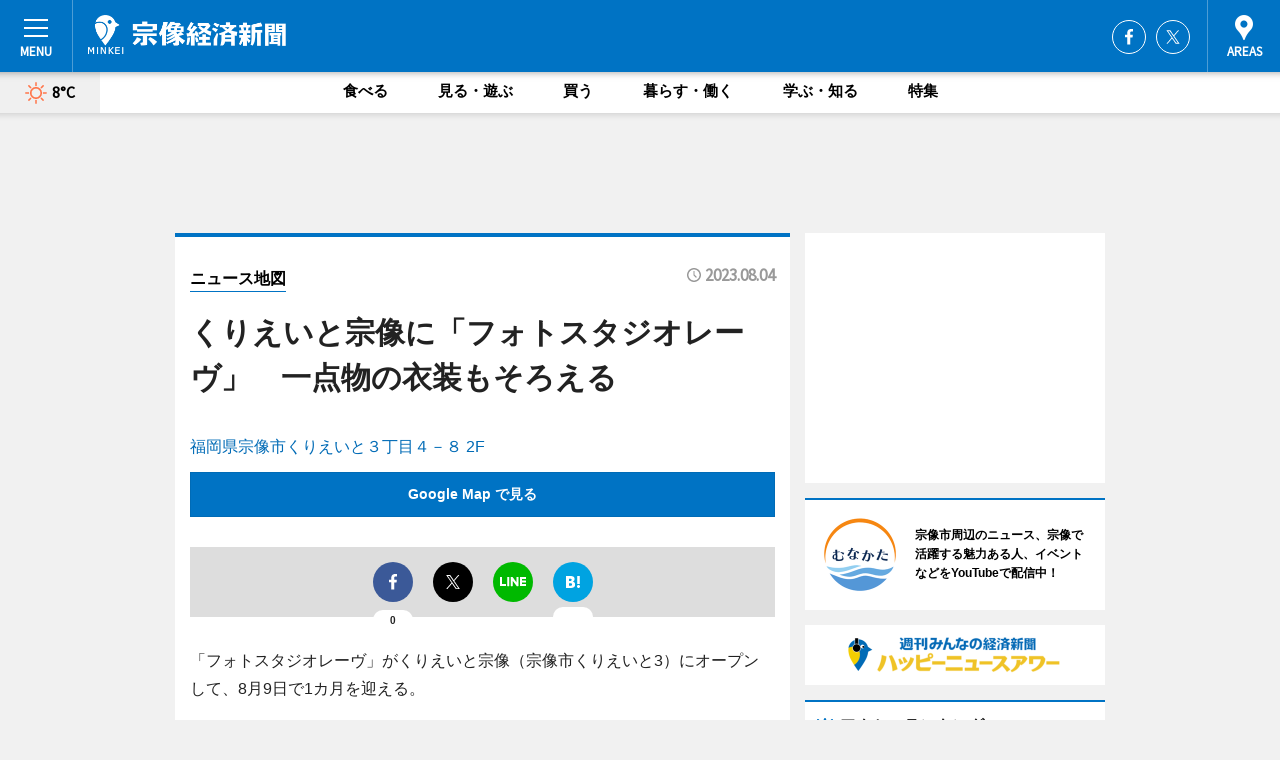

--- FILE ---
content_type: text/html; charset=utf-8
request_url: https://munakata.keizai.biz/mapnews/430/
body_size: 62986
content:
<!DOCTYPE HTML>
<html>
<head>
<meta http-equiv="Content-Type" content="text/html; charset=utf-8">
<meta name="viewport" content="width=device-width,initial-scale=1,minimum-scale=1,maximum-scale=1,user-scalable=no">
<title>くりえいと宗像に「フォトスタジオレーヴ」　一点物の衣装もそろえる（ニュース地図） - 宗像経済新聞</title>

<meta name="keywords" content="宗像,経済,新聞,ニュース,カルチャー">
<meta name="description" content="宗像経済新聞は、広域宗像圏のビジネス＆カルチャーニュースをお届けするニュースサイトです。イベントや展覧会・ライブなどのカルチャー情報はもちろん、ニューオープンの店舗情報から地元企業やソーシャルビジネスの新しい取り組み、エリアの流行・トレンドまで、地元のまちを楽しむ「ハッピーニュース」をお届けしています。">
<meta property="fb:app_id" content="278728507459950">
<meta property="fb:admins" content="100001334499453">
<meta property="og:site_name" content="宗像経済新聞">
<meta property="og:locale" content="ja_JP">
<meta property="og:type" content="article">
<meta name="twitter:card" content="summary_large_image">
<meta name="twitter:site" content="@minkei">
<meta property="og:title" content="くりえいと宗像に「フォトスタジオレーヴ」　一点物の衣装もそろえる（ニュース地図）">
<meta name="twitter:title" content="くりえいと宗像に「フォトスタジオレーヴ」　一点物の衣装もそろえる（ニュース地図）">
<link rel="canonical" href="https://munakata.keizai.biz/mapnews/430/">
<meta property="og:url" content="https://munakata.keizai.biz/mapnews/430/">
<meta name="twitter:url" content="https://munakata.keizai.biz/mapnews/430/">
<meta property="og:description" content="広域宗像圏のビジネス＆カルチャーニュース">
<meta name="twitter:description" content="広域宗像圏のビジネス＆カルチャーニュース">
<meta property="og:image" content="https://images.keizai.biz/munakata_keizai/headline/1691105220_photo.jpg">
<meta name="twitter:image" content="https://images.keizai.biz/munakata_keizai/headline/1691105220_photo.jpg">
<link href="https://images.keizai.biz/favicon.ico" rel="shortcut icon">
<link href="https://ex.keizai.biz/common.8.3.0/css.1.0.6/common.min.css?1769529278" rel="stylesheet" type="text/css">
<link href="https://ex.keizai.biz/common.8.3.0/css.1.0.6/single.min.css?1769529278" rel="stylesheet" type="text/css">
<link href="https://munakata.keizai.biz/css/style.css" rel="stylesheet" type="text/css">
<link href="https://ex.keizai.biz/common.8.3.0/css.1.0.6/all.min.css" rel="stylesheet" type="text/css">
<link href="https://fonts.googleapis.com/css?family=Source+Sans+Pro" rel="stylesheet">
<link href="https://cdn.jsdelivr.net/npm/yakuhanjp@3.0.0/dist/css/yakuhanjp.min.css" rel=”preload” as="stylesheet" type="text/css">
<link href="https://ex.keizai.biz/common.8.3.0/css.1.0.6/print.min.css" media="print" rel="stylesheet" type="text/css">
<script>
var microadCompass = microadCompass || {};
microadCompass.queue = microadCompass.queue || [];
</script>
<script charset="UTF-8" src="//j.microad.net/js/compass.js" onload="new microadCompass.AdInitializer().initialize();" async></script>
<script type="text/javascript">
var PWT={};
var pbjs = pbjs || {};
pbjs.que = pbjs.que || [];
var googletag = googletag || {};
googletag.cmd = googletag.cmd || [];
var gptRan = false;
PWT.jsLoaded = function(){
    if(!location.hostname.match(/proxypy.org|printwhatyoulike.com/)){
        loadGPT();
    }
};
var loadGPT = function(){
    if (!gptRan) {
        gptRan = true;
        var gads = document.createElement('script');
        var useSSL = 'https:' == document.location.protocol;
        gads.src = (useSSL ? 'https:' : 'http:') + '//securepubads.g.doubleclick.net/tag/js/gpt.js';
        gads.async = true;
        var node = document.getElementsByTagName('script')[0];
        node.parentNode.insertBefore(gads, node);
        var pbjsEl = document.createElement("script");
        pbjsEl.type = "text/javascript";
        pbjsEl.src = "https://anymind360.com/js/2131/ats.js";
        var pbjsTargetEl = document.getElementsByTagName("head")[0];
        pbjsTargetEl.insertBefore(pbjsEl, pbjsTargetEl.firstChild);
    }
};
setTimeout(loadGPT, 500);
</script>
<script type="text/javascript">
(function() {
var purl = window.location.href;
var url = '//ads.pubmatic.com/AdServer/js/pwt/157255/3019';
var profileVersionId = '';
if(purl.indexOf('pwtv=')>0){
    var regexp = /pwtv=(.*?)(&|$)/g;
    var matches = regexp.exec(purl);
    if(matches.length >= 2 && matches[1].length > 0){
    profileVersionId = '/'+matches[1];
    }
}
var wtads = document.createElement('script');
wtads.async = true;
wtads.type = 'text/javascript';
wtads.src = url+profileVersionId+'/pwt.js';
var node = document.getElementsByTagName('script')[0];
node.parentNode.insertBefore(wtads, node);
})();
</script>
<script>
window.gamProcessed = false;
window.gamFailSafeTimeout = 5e3;
window.reqGam = function () {
    if (!window.gamProcessed) {
        window.gamProcessed = true;
        googletag.cmd.push(function () {
            googletag.pubads().refresh();
        });
    }
};
setTimeout(function () {
    window.reqGam();
}, window.gamFailSafeTimeout);
var googletag = googletag || {};
googletag.cmd = googletag.cmd || [];
googletag.cmd.push(function(){
let issp = false;
let hbSlots = new Array();
let amznSlots = new Array();
const ua = window.navigator.userAgent.toLowerCase();
if (ua.indexOf('iphone') > 0 || ua.indexOf('ipod') > 0 || ua.indexOf('android') > 0 && ua.indexOf('mobile') > 0) {
    issp = true;
}
if (issp === true) {
    amznSlots.push(googletag.defineSlot('/159334285/sp_munakata_header_1st', [[320, 100], [320, 50]], 'div-gpt-ad-1576055139196-0').addService(googletag.pubads()));
    hbSlots.push(googletag.defineSlot('/159334285/sp_munakata_list_1st', [[336, 280], [300, 250], [320, 100], [320, 50], [200, 200], 'fluid'], 'div-gpt-ad-1580717788210-0').addService(googletag.pubads()));
    hbSlots.push(googletag.defineSlot('/159334285/sp_munakata_inarticle', ['fluid', [300, 250], [336, 280], [320, 180], [1, 1]], 'div-gpt-ad-1576055195029-0').addService(googletag.pubads()));
    hbSlots.push(googletag.defineSlot('/159334285/sp_munakata_footer_1st', ['fluid', [300, 250], [336, 280], [320, 100], [320, 50], [200, 200]], 'div-gpt-ad-1576055033248-0').addService(googletag.pubads()));
    hbSlots.push(googletag.defineSlot('/159334285/sp_munakata_footer_2nd', [[300, 250], 'fluid', [336, 280], [320, 180], [320, 100], [320, 50], [200, 200]], 'div-gpt-ad-1576037774006-0').addService(googletag.pubads()));
    hbSlots.push(googletag.defineSlot('/159334285/sp_munakata_footer_3rd', [[300, 250], [336, 280], [320, 100], [320, 50], [200, 200], 'fluid'], 'div-gpt-ad-1576055085577-0').addService(googletag.pubads()));
    hbSlots.push(googletag.defineSlot('/159334285/sp_munakata_overlay', [320, 50], 'div-gpt-ad-1584427815478-0').addService(googletag.pubads()));
    hbSlots.push(googletag.defineSlot('/159334285/sp_munakata_infeed_1st', ['fluid', [320, 100], [300, 100]], 'div-gpt-ad-1580370696425-0').addService(googletag.pubads()));
    hbSlots.push(googletag.defineSlot('/159334285/sp_munakata_infeed_2nd', [[300, 100], 'fluid', [320, 100]], 'div-gpt-ad-1580370846543-0').addService(googletag.pubads()));
    hbSlots.push(googletag.defineSlot('/159334285/sp_munakata_infeed_3rd', [[300, 100], 'fluid', [320, 100]], 'div-gpt-ad-1580370937978-0').addService(googletag.pubads()));
} else {
    amznSlots.push(googletag.defineSlot('/159334285/pc_munakata_header_1st', [[728, 90], [750, 100], [970, 90]], 'div-gpt-ad-1576054393576-0').addService(googletag.pubads()));
    amznSlots.push(googletag.defineSlot('/159334285/pc_munakata_right_1st', ['fluid', [300, 250]], 'div-gpt-ad-1576054711791-0').addService(googletag.pubads()));
    hbSlots.push(googletag.defineSlot('/159334285/pc_munakata_right_2nd', ['fluid', [300, 250], [200, 200]], 'div-gpt-ad-1576054772252-0').addService(googletag.pubads()));
    hbSlots.push(googletag.defineSlot('/159334285/pc_munakata_inarticle', ['fluid', [300, 250], [336, 280]], 'div-gpt-ad-1576054895453-0').addService(googletag.pubads()));
    hbSlots.push(googletag.defineSlot('/159334285/pc_munakata_right_3rd', [[300, 250], 'fluid', [300, 600], [160, 600], [200, 200]], 'div-gpt-ad-1576054833870-0').addService(googletag.pubads()));
    amznSlots.push(googletag.defineSlot('/159334285/pc_munakata_left_1st', ['fluid', [300, 250]], 'div-gpt-ad-1576037145616-0'). addService(googletag.pubads()));
    hbSlots.push(googletag.defineSlot('/159334285/pc_munakata_infeed_1st', ['fluid'], 'div-gpt-ad-1580370696425-0').addService(googletag.pubads()));
    hbSlots.push(googletag.defineSlot('/159334285/pc_munakata_infeed_2nd', ['fluid'], 'div-gpt-ad-1580370846543-0').addService(googletag.pubads()));
    hbSlots.push(googletag.defineSlot('/159334285/pc_munakata_infeed_3rd', ['fluid'], 'div-gpt-ad-1580370937978-0').addService(googletag.pubads()));
}

const interstitialSlot = googletag.defineOutOfPageSlot('/159334285/munakata_interstitial', googletag.enums.OutOfPageFormat.INTERSTITIAL);
if (interstitialSlot) amznSlots.push(interstitialSlot.addService(googletag.pubads()));
if (!googletag.pubads().isInitialLoadDisabled()) {
    googletag.pubads().disableInitialLoad();
}
googletag.pubads().enableSingleRequest();
googletag.pubads().collapseEmptyDivs();
googletag.enableServices();
googletag.pubads().refresh(amznSlots);
googletag.pubads().addEventListener('slotRequested', function(event) {
var elemId = event.slot.getSlotElementId();
for (var i = 0; i < hbSlots.length; i++) {
    if (hbSlots[i].getSlotElementId() == elemId) {
        window.gamProcessed = true;
    }
}
});
});
</script>
<script async src="//pagead2.googlesyndication.com/pagead/js/adsbygoogle.js"></script>
<script src="https://cdn.gmossp-sp.jp/ads/receiver.js"></script>
<script type="text/javascript">
window._taboola = window._taboola || [];
_taboola.push({article:'auto'});
! function(e, f, u, i) {
if (!document.getElementById(i)) {
e.async = 1;
e.src = u;
e.id = i;
f.parentNode.insertBefore(e, f);
}
}(document.createElement('script'),
document.getElementsByTagName('script')[0],
'//cdn.taboola.com/libtrc/minkeijapan-network/loader.js',
'tb_loader_script');
if (window.performance && typeof window.performance.mark == 'function')
{window.performance.mark('tbl_ic');}
</script>
</head>
<body>

<div id="wrap">
<div id="header">
<div class="inner">
<div id="menuBtn"><span></span></div>
<h1 class="logo"><a href="https://munakata.keizai.biz/">宗像経済新聞</a></h1>
<div id="areasBtn"><span></span></div>
<ul class="sns">
<li class="fb"><a href="https://www.facebook.com/munakatakeizai" target="_blank">Facebook</a></li><li class="tw"><a href="https://twitter.com/munakatakeizai" target="_blank">Twitter</a></li></ul>
</div>
</div>
<div id="gNavi">
<div id="weather"><a href="https://munakata.keizai.biz/weather/"><img src="https://images.keizai.biz/img/weather/100.svg" alt=""><span>8°C</span></a></div>
<div class="link">
<ul>
<li><a href="https://munakata.keizai.biz/gourmet/archives/1/">食べる</a></li>
<li><a href="https://munakata.keizai.biz/play/archives/1/">見る・遊ぶ</a></li>
<li><a href="https://munakata.keizai.biz/shopping/archives/1/">買う</a></li>
<li><a href="https://munakata.keizai.biz/life/archives/1/">暮らす・働く</a></li>
<li><a href="https://munakata.keizai.biz/study/archives/1/">学ぶ・知る</a></li>
<li><a href="https://munakata.keizai.biz/special/archives/1/">特集</a></li>
</ul>
</div>
</div>
<div id="topBnr">
<script>
const spw = 430;
const hbnr = document.createElement('div');
const cbnr = document.createElement('div');
if (screen.width <= spw) {
    hbnr.classList.add("bnrW320");
    cbnr.setAttribute('id', 'div-gpt-ad-1576055139196-0');
} else {
    hbnr.classList.add("bnrWPC");
    cbnr.setAttribute('id', 'div-gpt-ad-1576054393576-0');
}
hbnr.appendChild(cbnr);
document.currentScript.parentNode.appendChild(hbnr);
if (screen.width <= spw) {
    googletag.cmd.push(function() { googletag.display('div-gpt-ad-1576055139196-0'); });
} else {
    googletag.cmd.push(function() { googletag.display('div-gpt-ad-1576054393576-0'); });
}
</script>
</div>

<div id="container">
<div class="contents" id="topBox">
<div class="box">
<div class="ttl">
<span><a href="https://munakata.keizai.biz/mapnews/archives/">ニュース地図</a></span>
<time>2023.08.04</time>
<h1>くりえいと宗像に「フォトスタジオレーヴ」　一点物の衣装もそろえる</h1>
</div>
<div class="main">
<a href="https://munakata.keizai.biz/headline/430/"><img src="https://maps.googleapis.com/maps/api/staticmap?size=744x419&scale=2&markers=anchor:bottomcenter|icon:https://images.keizai.biz/img/extras/mapicon2025v5.png|33.8191574,130.5645195&key=AIzaSyDG2NJuILCBEiw80g7TxrRELyZZLhPDke4" width="744" height="419" alt=""></a>
<p id="mapAddress" style="font-size: 16px; color: #006bb6; text-align: left; margin-bottom: 0.8em;">福岡県宗像市くりえいと３丁目４－８ 2F</p><p id="mapLink" style="background: #0073C4;"><a href="https://maps.google.com/maps?q=33.8191574,130.5645195" target="_blank"><span style="color: #fff; font-weight: bold; background: none;">Google Map で見る</a>
</p>
</div>
<script>var _puri = "https://munakata.keizai.biz/mapnews/430/";</script>
<div class="snsArea">
<ul>
<li class="fb"><a href="https://www.facebook.com/share.php?u=https://munakata.keizai.biz/mapnews/430/" class="popup" target="_blank"></a><span id="fb_count"><p id="fb_count_num">0</p></span></li>
<li class="tw"><a href="http://twitter.com/share?url=https://munakata.keizai.biz/mapnews/430/&text=くりえいと宗像に「フォトスタジオレーヴ」　一点物の衣装もそろえる（ニュース地図）" class="popup" target="_blank"></a></li>
<li class="line"><a href="https://line.me/R/msg/text/?%E3%81%8F%E3%82%8A%E3%81%88%E3%81%84%E3%81%A8%E5%AE%97%E5%83%8F%E3%81%AB%E3%80%8C%E3%83%95%E3%82%A9%E3%83%88%E3%82%B9%E3%82%BF%E3%82%B8%E3%82%AA%E3%83%AC%E3%83%BC%E3%83%B4%E3%80%8D%E3%80%80%E4%B8%80%E7%82%B9%E7%89%A9%E3%81%AE%E8%A1%A3%E8%A3%85%E3%82%82%E3%81%9D%E3%82%8D%E3%81%88%E3%82%8B%EF%BC%88%E3%83%8B%E3%83%A5%E3%83%BC%E3%82%B9%E5%9C%B0%E5%9B%B3%EF%BC%89%0d%0ahttps%3A%2F%2Fmunakata.keizai.biz%2Fmapnews%2F430%2F" class="popup" target="_blank"></a></li>
<li class="htn"><a href="http://b.hatena.ne.jp/entry/https://munakata.keizai.biz/mapnews/430/" target="_blank"></a><span id="htn_count">&nbsp;</span></li>
</ul>
</div>
<div class="txt bnr2_txt">
<p>「フォトスタジオレーヴ」がくりえいと宗像（宗像市くりえいと3）にオープンして、8月9日で1カ月を迎える。</p>
<script>
const _bnr = document.createElement('div');
const _cbnr = document.createElement('div');
_bnr.classList.add("bnr2");
if (screen.width <= spw) {
    _cbnr.setAttribute('id', 'div-gpt-ad-1576055195029-0');
} else {
    _cbnr.setAttribute('id', 'div-gpt-ad-1576054895453-0');
}
_bnr.appendChild(_cbnr);
document.currentScript.parentNode.appendChild(_bnr);
if (screen.width <= spw) {
    googletag.cmd.push(function(){
        googletag.display('div-gpt-ad-1576055195029-0');
    });
} else {
    googletag.cmd.push(function(){
        googletag.display('div-gpt-ad-1576054895453-0');
    });
}
</script>
</div>
<ul class="btnList article">
<li class="send"><a href="https://munakata.keizai.biz/headline/430/">記事を読む</a></li>
</ul>
<ul class="snsList">
<li>
<a href="https://twitter.com/share" class="twitter-share-button popup" data-url="https://munakata.keizai.biz/mapnews/430/" data-text="くりえいと宗像に「フォトスタジオレーヴ」　一点物の衣装もそろえる（ニュース地図）" data-lang="ja"></a><script>!function(d,s,id){var js,fjs=d.getElementsByTagName(s)[0],p='https';if(!d.getElementById(id)){js=d.createElement(s);js.id=id;js.src=p+'://platform.twitter.com/widgets.js';fjs.parentNode.insertBefore(js,fjs);}}(document, 'script', 'twitter-wjs');</script>
</li>
<li>
<div id="fb-root"></div>
<script async defer crossorigin="anonymous" src="https://connect.facebook.net/ja_JP/sdk.js#xfbml=1&version=v9.0&appId=278728507459950&autoLogAppEvents=1" nonce="mlP5kZZA"></script>
<div class="fb-share-button" data-href="https://munakata.keizai.biz/mapnews/430/" data-layout="button_count" data-size="small"><a target="_blank" href="https://www.facebook.com/sharer/sharer.php?u=https%3A%2F%2Fmunakata.keizai.biz%2Fmapnews%2F430%2F&amp;src=sdkpreparse" class="fb-xfbml-parse-ignore">シェア</a></div>
</li>
<li>
<div class="line-it-button" data-lang="ja" data-type="share-a" data-url="https://munakata.keizai.biz/mapnews/430/" style="display: none;"></div>
<script src="https://d.line-scdn.net/r/web/social-plugin/js/thirdparty/loader.min.js" async="async" defer="defer"></script>
</li>
<li>
<a href="http://b.hatena.ne.jp/entry/" class="hatena-bookmark-button" data-hatena-bookmark-layout="basic-label-counter" data-hatena-bookmark-lang="ja" data-hatena-bookmark-height="20" title="はてなブックマークに追加"><img src="https://b.st-hatena.com/images/entry-button/button-only@2x.png" alt="はてなブックマークに追加" width="20" height="20" style="border: none;" /></a><script type="text/javascript" src="https://b.st-hatena.com/js/bookmark_button.js" charset="utf-8" async="async"></script>
</li>
</ul>
</div>
<div class="box">
<div class="pager">
<ul>
<li class="prev"><a href="https://munakata.keizai.biz/mapnews/429/"><span>前の地図</span></a></li><li class="next"><a href="https://munakata.keizai.biz/mapnews/431/"><span>次の地図</span></a></li></ul>
</div>
</div>
</div>
<div class="box" style="text-align: center;">
<div id="middleBnr" class="box bnr">
<script>
if (screen.width <= spw) {
    const _cMiddleBnr = document.createElement('div');
    _cMiddleBnr.setAttribute('id', 'div-gpt-ad-1580717788210-0');
    document.currentScript.parentNode.appendChild(_cMiddleBnr);
    googletag.cmd.push(function() { googletag.display('div-gpt-ad-1580717788210-0'); });
}
</script>

</div>
</div>
<div id="info">
<div id="category">

<div class="box special">
<div class="ttl"><h2>特集</h2></div>
<ul class="thumbB">
<li>
<a href="https://munakata.keizai.biz/column/13/">
<div class="img"><img class="lazy" src="https://images.keizai.biz/img/extras/noimage.png" data-src="https://munakata.keizai.biz/img/column/1768445963/1768447031index.jpg" alt="【むなびと#23、24】宗像で活躍する魅力ある人 「ガモジスタジオ」吉村隼磨さん・桃子さん"></div>
<div class="block">
<span>インタビュー</span>
<h3>【むなびと#23、24】宗像で活躍する魅力ある人 「ガモジスタジオ」吉村隼磨さん・桃子さん</h3>
</div>
</a>
</li>
<li>
<a href="https://munakata.keizai.biz/column/12/">
<div class="img"><img class="lazy" src="https://images.keizai.biz/img/extras/noimage.png" data-src="https://munakata.keizai.biz/img/column/1764503860/1764504753index.png" alt="【むなびと#22】宗像で活躍する魅力ある人 「菓舗木村」木村光富使さん"></div>
<div class="block">
<span>インタビュー</span>
<h3>【むなびと#22】宗像で活躍する魅力ある人 「菓舗木村」木村光富使さん</h3>
</div>
</a>
</li>
</ul>
<div class="more"><a href="https://munakata.keizai.biz/special/archives/1/"><span>もっと見る</span></a></div>
</div>
<div class="box latestnews">
<div class="ttl"><h2>最新ニュース</h2></div>
<div class="thumbA">
<a href="https://munakata.keizai.biz/headline/1028/">
<div class="img">
<img src="https://images.keizai.biz/munakata_keizai/headline/1769473505_photo.jpg" alt="">
</div>
<span>学ぶ・知る</span>
<h3>宗像・自由ケ丘中でがん教育特別授業　「命の大切さ」考える</h3>
<p>がん経験者から話を聞き「命の大切さ」について考える特別授業が1月21日、宗像市立自由ケ丘中学校（宗像市朝町）で行われた。</p>
</a>
</div>
<ul class="thumbC">
<li>
<a href="https://munakata.keizai.biz/headline/1027/">
<div class="img">
<img src="https://images.keizai.biz/munakata_keizai/thumbnail/1769384865_mini.jpg" alt="">
</div>
<div class="block">
<span>見る・遊ぶ</span><h3>JR赤間・東郷駅で世界遺産アピール　乗客が書いた絵馬の展示も</h3>
</div>
</a>
</li>
<li>
<a href="https://munakata.keizai.biz/headline/1026/">
<div class="img">
<img src="https://images.keizai.biz/munakata_keizai/thumbnail/1769128410_mini.jpg" alt="">
</div>
<div class="block">
<span>見る・遊ぶ</span><h3>メイトム宗像で学校給食フェア　スタンプラリー参加賞は給食食器</h3>
</div>
</a>
</li>
<li>
<a href="https://munakata.keizai.biz/headline/1025/">
<div class="img">
<img src="https://images.keizai.biz/munakata_keizai/thumbnail/1769044816_mini.jpg" alt="">
</div>
<div class="block">
<span>食べる</span><h3>福津・西福間に米粉回転焼き　カフェ店舗内でテイクアウト販売</h3>
</div>
</a>
</li>
<li>
<a href="https://munakata.keizai.biz/headline/1024/">
<div class="img">
<img src="https://images.keizai.biz/munakata_keizai/thumbnail/1768953046_mini.jpg" alt="">
</div>
<div class="block">
<span>食べる</span><h3>宮地嶽神社近くに「Peace Comber」　参拝帰りの立ち寄り見込み</h3>
</div>
</a>
</li>
<li>
<a href="https://munakata.keizai.biz/headline/1023/">
<div class="img">
<img src="https://images.keizai.biz/munakata_keizai/thumbnail/1768868752_mini.jpg" alt="">
</div>
<div class="block">
<span>食べる</span><h3>宗像・東郷にスリランカ料理店　食と文化通じ日本との架け橋に</h3>
</div>
</a>
</li>
<li id="_ads">
<div id='div-gpt-ad-1580370696425-0'>
<script>
googletag.cmd.push(function() { googletag.display('div-gpt-ad-1580370696425-0'); });
</script>
</div>
</li>

</ul>
<div class="more"><a href="https://munakata.keizai.biz/headline/archives/1/"><span>もっと見る</span></a></div>
</div>
<div class="box">
<div id="taboola-below-article-thumbnails"></div>
<script type="text/javascript">
window._taboola = window._taboola || [];
_taboola.push({
mode: 'thumbnails-a',
container: 'taboola-below-article-thumbnails',
placement: 'Below Article Thumbnails',
target_type: 'mix'
});
</script>
</div>
<div class="box study">
<div class="ttl"><h2>学ぶ・知る</h2></div>
<div class="thumbA">
<a href="https://munakata.keizai.biz/headline/1028/">
<div class="img"><img class="lazy" src="https://images.keizai.biz/img/extras/noimage.png" data-src="https://images.keizai.biz/munakata_keizai/headline/1769473505_photo.jpg" alt=""></div>
<span>学ぶ・知る</span>
<h3>宗像・自由ケ丘中でがん教育特別授業　「命の大切さ」考える</h3>
<p>がん経験者から話を聞き「命の大切さ」について考える特別授業が1月21日、宗像市立自由ケ丘中学校（宗像市朝町）で行われた。</p>
</a>
</div>
<ul class="thumbC">
<li>
<a href="https://munakata.keizai.biz/headline/1027/">
<div class="img"><img class="lazy" src="https://images.keizai.biz/img/extras/noimage.png" data-src="https://images.keizai.biz/munakata_keizai/headline/1769384865.jpg" alt=""></div>
<div class="block">
<span>学ぶ・知る</span>
<h3>JR赤間・東郷駅で世界遺産アピール　乗客が書いた絵馬の展示も</h3>
</div>
</a>
</li>
<li>
<a href="https://munakata.keizai.biz/headline/1026/">
<div class="img"><img class="lazy" src="https://images.keizai.biz/img/extras/noimage.png" data-src="https://images.keizai.biz/munakata_keizai/headline/1769128410.jpg" alt=""></div>
<div class="block">
<span>学ぶ・知る</span>
<h3>メイトム宗像で学校給食フェア　スタンプラリー参加賞は給食食器</h3>
</div>
</a>
</li>
<li>
<a href="https://munakata.keizai.biz/headline/1021/">
<div class="img"><img class="lazy" src="https://images.keizai.biz/img/extras/noimage.png" data-src="https://images.keizai.biz/munakata_keizai/headline/1768522521.jpg" alt=""></div>
<div class="block">
<span>学ぶ・知る</span>
<h3>宗像で「夫婦会議」講座　夫婦の対話スキル向上がテーマ</h3>
</div>
</a>
</li>
<li id="_ads15">
<div id='div-gpt-ad-1580370846543-0'>
<script>
googletag.cmd.push(function() { googletag.display('div-gpt-ad-1580370846543-0'); });
</script>
</div>
</li>

</ul>
<div class="more"><a href="https://munakata.keizai.biz/study/archives/1/"><span>もっと見る</span></a></div>
</div>
<script>
if (screen.width <= spw) {
    const _bnr = document.createElement('div');
    const _cbnr = document.createElement('div');
    _bnr.classList.add('box', 'oauth', 'sp');
    _cbnr.setAttribute('id', 'div-gpt-ad-1580370696425-0');
    _bnr.appendChild(_cbnr);
    document.currentScript.parentNode.appendChild(_bnr);
    googletag.cmd.push(function() { googletag.display('div-gpt-ad-1580370696425-0'); });
}
</script>
<div class="box play">
<div class="ttl"><h2>見る・遊ぶ</h2></div>
<div class="thumbA">
<a href="https://munakata.keizai.biz/headline/1027/">
<div class="img"><img class="lazy" src="https://images.keizai.biz/img/extras/noimage.png" data-src="https://images.keizai.biz/munakata_keizai/headline/1769384865_photo.jpg" alt=""></div>
<span>見る・遊ぶ</span>
<h3>JR赤間・東郷駅で世界遺産アピール　乗客が書いた絵馬の展示も</h3>
<p>JR赤間駅と東郷駅に現在、絵馬が期間限定で設置されている。</p>
</a>
</div>
<ul class="thumbC">
<li>
<a href="https://munakata.keizai.biz/headline/1026/">
<div class="img"><img class="lazy" src="https://images.keizai.biz/img/extras/noimage.png" data-src="https://images.keizai.biz/munakata_keizai/headline/1769128410.jpg" alt=""></div>
<div class="block">
<span>見る・遊ぶ</span>
<h3>メイトム宗像で学校給食フェア　スタンプラリー参加賞は給食食器</h3>
</div>
</a>
</li>
<li>
<a href="https://munakata.keizai.biz/headline/1016/">
<div class="img"><img class="lazy" src="https://images.keizai.biz/img/extras/noimage.png" data-src="https://images.keizai.biz/munakata_keizai/headline/1767904359.jpg" alt=""></div>
<div class="block">
<span>見る・遊ぶ</span>
<h3>福津・津屋崎で寺嶋拓哉さん個展　干支にちなんだ新作など60点</h3>
</div>
</a>
</li>
<li>
<a href="https://munakata.keizai.biz/headline/1017/">
<div class="img"><img class="lazy" src="https://images.keizai.biz/img/extras/noimage.png" data-src="https://images.keizai.biz/munakata_keizai/headline/1767831933.jpg" alt=""></div>
<div class="block">
<span>見る・遊ぶ</span>
<h3>宗像の酒蔵「伊豆本店」がリニューアル　新商品「宗像」開発も</h3>
</div>
</a>
</li>
<li id="_ads25">
<div id='div-gpt-ad-1580370937978-0'>
<script>
googletag.cmd.push(function() { googletag.display('div-gpt-ad-1580370937978-0'); });
</script>
</div>
</li>

</ul>
<div class="more"><a href="https://munakata.keizai.biz/play/archives/1/"><span>もっと見る</span></a></div>
</div>
<script>
if (screen.width <= spw) {
    const _bnr = document.createElement('div');
    const _cbnr = document.createElement('div');
    _bnr.classList.add('rb', 'sp');
    _cbnr.setAttribute('id', 'div-gpt-ad-1576037774006-0');
    _bnr.appendChild(_cbnr);
    document.currentScript.parentNode.appendChild(_bnr);
    googletag.cmd.push(function() { googletag.display('div-gpt-ad-1576037774006-0'); });
}
</script>
<div class="box shopping">
<div class="ttl"><h2>買う</h2></div>
<div class="thumbA">
<a href="https://munakata.keizai.biz/headline/1025/">
<div class="img"><img class="lazy" src="https://images.keizai.biz/img/extras/noimage.png" data-src="https://images.keizai.biz/munakata_keizai/headline/1769044816_photo.jpg" alt=""></div>
<span>買う</span>
<h3>福津・西福間に米粉回転焼き　カフェ店舗内でテイクアウト販売</h3>
<p>米粉回転焼き店「水軍流」がCafeLanai（カフェラナイ、福津市西福間4）の店舗内にオープンして、1月20日で1カ月がたった。</p>
</a>
</div>
<ul class="thumbC">
<li>
<a href="https://munakata.keizai.biz/headline/1022/">
<div class="img"><img class="lazy" src="https://images.keizai.biz/img/extras/noimage.png" data-src="https://images.keizai.biz/munakata_keizai/headline/1768794249.jpg" alt=""></div>
<div class="block">
<span>買う</span>
<h3>宗像産ニンニクで新商品　地元事業者と短大生が調理試食会</h3>
</div>
</a>
</li>
<li>
<a href="https://munakata.keizai.biz/headline/1018/">
<div class="img"><img class="lazy" src="https://images.keizai.biz/img/extras/noimage.png" data-src="https://images.keizai.biz/munakata_keizai/headline/1768262692.jpg" alt=""></div>
<div class="block">
<span>買う</span>
<h3>宗像大社で朝市「MUNAKATAみあれ市」　地元農家ら9店が直接販売</h3>
</div>
</a>
</li>
<li>
<a href="https://munakata.keizai.biz/headline/1017/">
<div class="img"><img class="lazy" src="https://images.keizai.biz/img/extras/noimage.png" data-src="https://images.keizai.biz/munakata_keizai/headline/1767831933.jpg" alt=""></div>
<div class="block">
<span>買う</span>
<h3>宗像の酒蔵「伊豆本店」がリニューアル　新商品「宗像」開発も</h3>
</div>
</a>
</li>
<li>
<a href="https://munakata.keizai.biz/headline/1010/">
<div class="img"><img class="lazy" src="https://images.keizai.biz/img/extras/noimage.png" data-src="https://images.keizai.biz/munakata_keizai/headline/1766529296.png" alt=""></div>
<div class="block">
<span>買う</span>
<h3>宗像観光協会が「テンちゃん福袋」　初の試み、限定グッズも</h3>
</div>
</a>
</li>

</ul>
<div class="more"><a href="https://munakata.keizai.biz/shopping/archives/1/"><span>もっと見る</span></a></div>
</div>
<script>
if (screen.width <= spw) {
    const _bnr = document.createElement('div');
    const _cbnr = document.createElement('div');
    _bnr.classList.add('rb', 'sp', 'thd');
    _cbnr.setAttribute('id', 'div-gpt-ad-1576055085577-0');
    _bnr.appendChild(_cbnr);
    document.currentScript.parentNode.appendChild(_bnr);
    googletag.cmd.push(function() { googletag.display('div-gpt-ad-1576055085577-0'); });
}
</script>
<div class="box gourmet hdSP">
<div class="ttl"><h2>食べる</h2></div>
<div class="thumbA">
<a href="https://munakata.keizai.biz/headline/1025/">
<div class="img"><img class="lazy" src="https://images.keizai.biz/img/extras/noimage.png" data-src="https://images.keizai.biz/munakata_keizai/headline/1769044816_photo.jpg" alt=""></div>
<span>食べる</span>
<h3>福津・西福間に米粉回転焼き　カフェ店舗内でテイクアウト販売</h3>
<p>米粉回転焼き店「水軍流」がCafeLanai（カフェラナイ、福津市西福間4）の店舗内にオープンして、1月20日で1カ月がたった。</p>
</a>
</div>
<ul class="thumbC">
<li>
<a href="https://munakata.keizai.biz/headline/1024/">
<div class="img"><img class="lazy" src="https://images.keizai.biz/img/extras/noimage.png" data-src="https://images.keizai.biz/munakata_keizai/headline/1768953046.jpg" alt=""></div>
<div class="block">
<span>食べる</span>
<h3>宮地嶽神社近くに「Peace Comber」　参拝帰りの立ち寄り見込み</h3>
</div>
</a>
</li>
<li>
<a href="https://munakata.keizai.biz/headline/1023/">
<div class="img"><img class="lazy" src="https://images.keizai.biz/img/extras/noimage.png" data-src="https://images.keizai.biz/munakata_keizai/headline/1768868752.jpg" alt=""></div>
<div class="block">
<span>食べる</span>
<h3>宗像・東郷にスリランカ料理店　食と文化通じ日本との架け橋に</h3>
</div>
</a>
</li>
<li>
<a href="https://munakata.keizai.biz/headline/1022/">
<div class="img"><img class="lazy" src="https://images.keizai.biz/img/extras/noimage.png" data-src="https://images.keizai.biz/munakata_keizai/headline/1768794249.jpg" alt=""></div>
<div class="block">
<span>食べる</span>
<h3>宗像産ニンニクで新商品　地元事業者と短大生が調理試食会</h3>
</div>
</a>
</li>
<li>
<a href="https://munakata.keizai.biz/headline/1020/">
<div class="img"><img class="lazy" src="https://images.keizai.biz/img/extras/noimage.png" data-src="https://images.keizai.biz/munakata_keizai/headline/1768434716.jpg" alt=""></div>
<div class="block">
<span>食べる</span>
<h3>宗像エリア17店が「寒ぶり茶漬け」　郷土料理で旬の地魚アピール</h3>
</div>
</a>
</li>

</ul>
<div class="more"><a href="https://munakata.keizai.biz/gourmet/archives/1/"><span>もっと見る</span></a></div>
</div>
<div class="box life hdSP">
<div class="ttl"><h2>暮らす・働く</h2></div>
<div class="thumbA">
<a href="https://munakata.keizai.biz/headline/1015/">
<div class="img"><img class="lazy" src="https://images.keizai.biz/img/extras/noimage.png" data-src="https://images.keizai.biz/munakata_keizai/headline/1767742621_photo.jpg" alt=""></div>
<span>暮らす・働く</span>
<h3>宗像・赤間宿に民間学童保育　パソコンスクールが運営</h3>
<p>放課後学童保育「RAQURU SPACE（ラクルスペース）」（宗像市赤間5）が1月7日、宗像市の赤間宿に古くから残る建物に開校した。</p>
</a>
</div>
<ul class="thumbC">
<li>
<a href="https://munakata.keizai.biz/headline/1008/">
<div class="img"><img class="lazy" src="https://images.keizai.biz/img/extras/noimage.png" data-src="https://images.keizai.biz/munakata_keizai/headline/1766356299.jpg" alt=""></div>
<div class="block">
<span>暮らす・働く</span>
<h3>宗像・JR赤間駅前で「公園ミライ会議」　官民連携で持続可能な運営探る</h3>
</div>
</a>
</li>
<li>
<a href="https://munakata.keizai.biz/headline/994/">
<div class="img"><img class="lazy" src="https://images.keizai.biz/img/extras/noimage.png" data-src="https://images.keizai.biz/munakata_keizai/headline/1764543835.jpg" alt=""></div>
<div class="block">
<span>暮らす・働く</span>
<h3>宗像でビジネスプランコンテスト　起業家発掘へ、学生・外国人枠新設</h3>
</div>
</a>
</li>
<li>
<a href="https://munakata.keizai.biz/headline/978/">
<div class="img"><img class="lazy" src="https://images.keizai.biz/img/extras/noimage.png" data-src="https://images.keizai.biz/munakata_keizai/headline/1762383399.jpg" alt=""></div>
<div class="block">
<span>暮らす・働く</span>
<h3>宗像市が「災害用トイレカー」導入　福岡県内初</h3>
</div>
</a>
</li>
<li>
<a href="https://munakata.keizai.biz/headline/975/">
<div class="img"><img class="lazy" src="https://images.keizai.biz/img/extras/noimage.png" data-src="https://images.keizai.biz/munakata_keizai/headline/1761864672.jpg" alt=""></div>
<div class="block">
<span>暮らす・働く</span>
<h3>宗像市光岡に「ジモティースポット」　九州初出店、ごみ減量目指す</h3>
</div>
</a>
</li>
</ul>
<div class="more"><a href="https://munakata.keizai.biz/life/archives/1/"><span>もっと見る</span></a></div>
</div>
</div>
<div id="sideCategory">
<div class="side">
<div class="box news">
<div class="ttl"><h3>みん経トピックス</h3></div>
<ul>
<li><a href="http://hirosaki.keizai.biz/headline/2672/"><h4>青森・黒石の「奥瀬とうふ店」が創業100周年　4代目店主がAI活用も</h4><small>弘前経済新聞</small></a></li>
<li><a href="http://sapporo.keizai.biz/headline/4950/"><h4>さっぽろ雪まつりに「SNOWS」限定店　限定缶やバターあめも</h4><small>札幌経済新聞</small></a></li>
<li><a href="http://sendai.keizai.biz/headline/4344/"><h4>せんだいメディアテークが「smtチューブクッキー」発売　25周年に合わせ</h4><small>仙台経済新聞</small></a></li>
<li><a href="http://yokote.keizai.biz/headline/1338/"><h4>横手で同人誌とZINEの展示販売会　「ハッコウ」テーマに20人が出展</h4><small>横手経済新聞</small></a></li>
<li><a href="http://shunan.keizai.biz/headline/2099/"><h4>周南市中央街に中華そば店「小惑星」　昔ながらの中華そば提供</h4><small>周南経済新聞</small></a></li>
</ul>
</div>

<script>
if (screen.width > spw) {
    const _middleBnr = document.createElement('div');
    const _cMiddleBnr = document.createElement('div');
    _middleBnr.classList.add('box', 'rec');
    _cMiddleBnr.setAttribute('id', 'div-gpt-ad-1576037145616-0');
    _middleBnr.appendChild(_cMiddleBnr);
    document.currentScript.parentNode.appendChild(_middleBnr);
    googletag.cmd.push(function() { googletag.display('div-gpt-ad-1576037145616-0'); });
}
</script>
<script async src="https://yads.c.yimg.jp/js/yads-async.js"></script>
<div class="box yads">
<div id="yad"></div>
<script>
window.YJ_YADS = window.YJ_YADS || { tasks: [] };
if (screen.width <= 750) {
    _yads_ad_ds = '46046_265960';
} else {
    _yads_ad_ds = '12295_268899';
}
window.YJ_YADS.tasks.push({
    yads_ad_ds : _yads_ad_ds,
    yads_parent_element : 'yad'
});
</script>
</div>
</div>
</div>
</div>
<div id="side">
<div class="side top">

<script>
const _recBnr = document.createElement('div');
if (screen.width > spw) {
    const _recCbnr = document.createElement('div');
    _recBnr.setAttribute('id', 'recBanner');
    _recBnr.classList.add('box');
    _recBnr.style.marginTop = '0';
    _recBnr.style.height = '250px';
    _recCbnr.style.height = '250px';
    _recCbnr.setAttribute('id', 'div-gpt-ad-1576054711791-0');
    _recBnr.appendChild(_recCbnr);
    document.currentScript.parentNode.appendChild(_recBnr);
    googletag.cmd.push(function() { googletag.display('div-gpt-ad-1576054711791-0'); });
} else {
    _recBnr.style.marginTop = '-15px';
    document.currentScript.parentNode.appendChild(_recBnr);
}
</script>


<div class="box thumb company">
<ul>
<li>
<a href="https://www.youtube.com/channel/UCFs50Td_GLViRTObexldQWA" target="_blank"><div class="img"><img src="https://munakata.keizai.biz/img/banners/1747880073.png" width="80" height="80" alt="">
</div>
<div class="sdbox">
<h4>宗像市周辺のニュース、宗像で活躍する魅力ある人、イベントなどをYouTubeで配信中！</h4>
</div>
</a>
</li>
</ul>
</div>



<div class="box partner">
<a href="https://minkei.net/radio/" target="_blank"><img src="https://images.keizai.biz/img/banners/happynewshour.png" width="300" height="55" alt="週刊みんなの経済新聞 ハッピーニュースアワー">
</a>
</div>

<div class="box thumb rank">
<div class="ttl"><h3>アクセスランキング</h3></div>
<ul>
<li class="play">
<a href="https://munakata.keizai.biz/headline/1027/">
<div class="img"><img src="https://images.keizai.biz/munakata_keizai/headline/1769384865.jpg" alt=""></div>
<div class="sdbox">
<h4>JR赤間・東郷駅で世界遺産アピール　乗客が書いた絵馬の展示も</h4>
</div>
</a>
</li>
<li class="study">
<a href="https://munakata.keizai.biz/headline/1028/">
<div class="img"><img src="https://images.keizai.biz/munakata_keizai/headline/1769473505.jpg" alt=""></div>
<div class="sdbox">
<h4>宗像・自由ケ丘中でがん教育特別授業　「命の大切さ」考える</h4>
</div>
</a>
</li>
<li class="gourmet">
<a href="https://munakata.keizai.biz/headline/1023/">
<div class="img"><img src="https://images.keizai.biz/munakata_keizai/headline/1768868752.jpg" alt=""></div>
<div class="sdbox">
<h4>宗像・東郷にスリランカ料理店　食と文化通じ日本との架け橋に</h4>
</div>
</a>
</li>
<li class="gourmet">
<a href="https://munakata.keizai.biz/headline/1025/">
<div class="img"><img src="https://images.keizai.biz/munakata_keizai/headline/1769044816.jpg" alt=""></div>
<div class="sdbox">
<h4>福津・西福間に米粉回転焼き　カフェ店舗内でテイクアウト販売</h4>
</div>
</a>
</li>
<li class="play">
<a href="https://munakata.keizai.biz/headline/1026/">
<div class="img"><img src="https://images.keizai.biz/munakata_keizai/headline/1769128410.jpg" alt=""></div>
<div class="sdbox">
<h4>メイトム宗像で学校給食フェア　スタンプラリー参加賞は給食食器</h4>
</div>
</a>
</li>
</ul>
<div class="more"><a href="https://munakata.keizai.biz/access/"><span>もっと見る</span></a></div>
</div>
<script>
if (screen.width <= spw) {
    const _bnr = document.createElement('div');
    const _cbnr = document.createElement('div');
    _bnr.classList.add('box', 'oauth', 'sp');
    _cbnr.setAttribute('id', 'div-gpt-ad-1576055033248-0');
    _bnr.appendChild(_cbnr);
    document.currentScript.parentNode.appendChild(_bnr);
    googletag.cmd.push(function() { googletag.display('div-gpt-ad-1576055033248-0'); });
}
</script>
<div class="box thumb photo">
<div class="ttl"><h3>フォトフラッシュ</h3></div>
<div class="thumbPhoto">
<a href="https://munakata.keizai.biz/photoflash/3448/">
<div class="img"><img src="https://images.keizai.biz/munakata_keizai/photonews/1769384701_b.jpg" alt=""></div>
<div class="txt"><p>名刺サイズのカードに願い事を記す</p></div>
</a>
</div>
<ul>
<li>
<a href="https://munakata.keizai.biz/photoflash/3447/">
<div class="img"><img src="https://images.keizai.biz/munakata_keizai/photonews/1769128208.jpg" alt=""></div>
<div class="sdbox">
<h4>マイふりかけマシン</h4>
</div>
</a>
</li>
<li>
<a href="https://munakata.keizai.biz/photoflash/3446/">
<div class="img"><img src="https://images.keizai.biz/munakata_keizai/photonews/1769044668.jpg" alt=""></div>
<div class="sdbox">
<h4>Cafe Lanai（カフェラナイ）店舗外観</h4>
</div>
</a>
</li>
<li>
<a href="https://munakata.keizai.biz/photoflash/3445/">
<div class="img"><img src="https://images.keizai.biz/munakata_keizai/photonews/1769044645.jpg" alt=""></div>
<div class="sdbox">
<h4>白あん（写真提供＝水軍流）</h4>
</div>
</a>
</li>
<li>
<a href="https://munakata.keizai.biz/photoflash/3444/">
<div class="img"><img src="https://images.keizai.biz/munakata_keizai/photonews/1769044618.jpg" alt=""></div>
<div class="sdbox">
<h4>黒あん（写真提供＝水軍流）</h4>
</div>
</a>
</li>
</ul>
<div class="more"><a href="https://munakata.keizai.biz/photoflash/archives/1/"><span>もっと見る</span></a></div>
</div>
<script>
if (screen.width > spw) {
    const _bnr = document.createElement('div');
    const _cbnr = document.createElement('div');
    _bnr.classList.add('box', 'oauth');
    _cbnr.setAttribute('id', 'div-gpt-ad-1576054772252-0');
    _bnr.appendChild(_cbnr);
    document.currentScript.parentNode.appendChild(_bnr);
    googletag.cmd.push(function() { googletag.display('div-gpt-ad-1576054772252-0'); });
}
</script>
<div class="box thumb world">
<div class="ttl"><h3>ワールドフォトニュース</h3></div>
<div class="thumbPhoto">
<a href="https://munakata.keizai.biz/gpnews/1674366/">
<div class="img"><img src="https://images.keizai.biz/img/gp/m0089201210.jpg" alt=""></div>
<div class="txt"><p>東陽一さん死去、９１歳</p></div>
</a>
</div>
<ul>
<li>
<a href="https://munakata.keizai.biz/gpnews/1674333/">
<div class="img"><img src="https://images.keizai.biz/img/gp/s0089201176.jpg" alt=""></div>
<div class="sdbox">
<h4>ミラノ市内で五輪展示会</h4>
</div>
</a>
</li>
<li>
<a href="https://munakata.keizai.biz/gpnews/1674332/">
<div class="img"><img src="https://images.keizai.biz/img/gp/s0089200790.jpg" alt=""></div>
<div class="sdbox">
<h4>４強入りのアルカラス　全豪テニス</h4>
</div>
</a>
</li>
<li>
<a href="https://munakata.keizai.biz/gpnews/1674331/">
<div class="img"><img src="https://images.keizai.biz/img/gp/s0089200757.jpg" alt=""></div>
<div class="sdbox">
<h4>４強入りのサバレンカ　全豪テニス</h4>
</div>
</a>
</li>
<li>
<a href="https://munakata.keizai.biz/gpnews/1674329/">
<div class="img"><img src="https://images.keizai.biz/img/gp/s0089200351.jpg" alt=""></div>
<div class="sdbox">
<h4>成年後見、法改正へ要綱案　法制審</h4>
</div>
</a>
</li>
</ul>
<div class="more"><a href="https://munakata.keizai.biz/gpnews/archives/1/"><span>もっと見る</span></a></div>
</div>
</div>
<script>
if (screen.width > spw) {
    const _bnr = document.createElement('div');
    const _cbnr = document.createElement('div');
    _bnr.classList.add('rb');
    _cbnr.setAttribute('id', 'div-gpt-ad-1576054833870-0');
    _bnr.appendChild(_cbnr);
    document.currentScript.parentNode.appendChild(_bnr);
    googletag.cmd.push(function() { googletag.display('div-gpt-ad-1576054833870-0'); });
}
</script>
</div>
</div>
</div>
<div id="areas">
<div class="bg"></div>
<div class="inner">
<div class="hLogo"><a href="https://minkei.net/">みんなの経済新聞ネットワーク</a></div>
<div class="over">
<div class="box">
<div class="ttl">エリア一覧</div>
<div class="btn">北海道・東北</div>
<ul class="list">
<li><a href="https://kitami.keizai.biz/">北見</a></li>
<li><a href="https://asahikawa.keizai.biz/">旭川</a></li>
<li><a href="https://otaru.keizai.biz/">小樽</a></li>
<li><a href="https://sapporo.keizai.biz/">札幌</a></li>
<li><a href="https://hakodate.keizai.biz/">函館</a></li>
<li><a href="https://aomori.keizai.biz/">青森</a></li>
<li><a href="https://hirosaki.keizai.biz/">弘前</a></li>
<li><a href="https://hachinohe.keizai.biz/">八戸</a></li>
<li><a href="https://morioka.keizai.biz/">盛岡</a></li>
<li><a href="https://sendai.keizai.biz/">仙台</a></li>
<li><a href="https://akita.keizai.biz/">秋田</a></li>
<li><a href="https://yokote.keizai.biz/">横手</a></li>
<li><a href="https://daisen.keizai.biz/">大仙</a></li>
<li><a href="https://fukushima.keizai.biz/">福島</a></li>
</ul>
<div class="btn">関東</div>
<ul class="list">
<li><a href="https://mito.keizai.biz/">水戸</a></li>
<li><a href="https://tsukuba.keizai.biz/">つくば</a></li>
<li><a href="https://ashikaga.keizai.biz/">足利</a></li>
<li><a href="https://utsunomiya.keizai.biz/">宇都宮</a></li>
<li><a href="https://takasaki.keizai.biz/">高崎前橋</a></li>
<li><a href="https://chichibu.keizai.biz/">秩父</a></li>
<li><a href="https://honjo.keizai.biz/">本庄</a></li>
<li><a href="https://kumagaya.keizai.biz/">熊谷</a></li>
<li><a href="https://kawagoe.keizai.biz/">川越</a></li>
<li><a href="https://sayama.keizai.biz/">狭山</a></li>
<li><a href="https://omiya.keizai.biz/">大宮</a></li>
<li><a href="https://urawa.keizai.biz/">浦和</a></li>
<li><a href="https://kawaguchi.keizai.biz/">川口</a></li>
<li><a href="https://kasukabe.keizai.biz/">春日部</a></li>
<li><a href="https://matsudo.keizai.biz/">松戸</a></li>
<li><a href="https://urayasu.keizai.biz/">浦安</a></li>
<li><a href="https://funabashi.keizai.biz/">船橋</a></li>
<li><a href="https://narashino.keizai.biz/">習志野</a></li>
<li><a href="https://chiba.keizai.biz/">千葉</a></li>
<li><a href="https://sotobo.keizai.biz/">外房</a></li>
<li><a href="https://kujukuri.keizai.biz/">九十九里</a></li>
<li><a href="https://machida.keizai.biz/">相模原</a></li>
<li><a href="https://kohoku.keizai.biz/">港北</a></li>
<li><a href="https://www.hamakei.com/">ヨコハマ</a></li>
<li><a href="https://yokosuka.keizai.biz/">横須賀</a></li>
<li><a href="https://zushi-hayama.keizai.biz/">逗子葉山</a></li>
<li><a href="https://kamakura.keizai.biz/">鎌倉</a></li>
<li><a href="https://shonan.keizai.biz/">湘南</a></li>
<li><a href="https://odawara-hakone.keizai.biz/">小田原箱根</a></li>
</ul>
<div class="btn">東京23区</div>
<ul class="list">
<li><a href="https://adachi.keizai.biz/">北千住</a></li>
<li><a href="https://katsushika.keizai.biz/">葛飾</a></li>
<li><a href="https://edogawa.keizai.biz/">江戸川</a></li>
<li><a href="https://koto.keizai.biz/">江東</a></li>
<li><a href="https://sumida.keizai.biz/">すみだ</a></li>
<li><a href="https://asakusa.keizai.biz/">浅草</a></li>
<li><a href="https://bunkyo.keizai.biz/">文京</a></li>
<li><a href="https://akiba.keizai.biz/">アキバ</a></li>
<li><a href="https://nihombashi.keizai.biz/">日本橋</a></li>
<li><a href="https://ginza.keizai.biz/">銀座</a></li>
<li><a href="https://shinbashi.keizai.biz/">新橋</a></li>
<li><a href="https://shinagawa.keizai.biz/">品川</a></li>
<li><a href="https://tokyobay.keizai.biz/">東京ベイ</a></li>
<li><a href="https://roppongi.keizai.biz/">六本木</a></li>
<li><a href="https://akasaka.keizai.biz/">赤坂</a></li>
<li><a href="https://ichigaya.keizai.biz/">市ケ谷</a></li>
<li><a href="https://ikebukuro.keizai.biz/">池袋</a></li>
<li><a href="https://akabane.keizai.biz/">赤羽</a></li>
<li><a href="https://itabashi.keizai.biz/">板橋</a></li>
<li><a href="https://nerima.keizai.biz/">練馬</a></li>
<li><a href="https://takadanobaba.keizai.biz/">高田馬場</a></li>
<li><a href="https://shinjuku.keizai.biz/">新宿</a></li>
<li><a href="https://nakano.keizai.biz/">中野</a></li>
<li><a href="https://koenji.keizai.biz/">高円寺</a></li>
<li><a href="https://kyodo.keizai.biz/">経堂</a></li>
<li><a href="https://shimokita.keizai.biz/">下北沢</a></li>
<li><a href="https://sancha.keizai.biz/">三軒茶屋</a></li>
<li><a href="https://nikotama.keizai.biz/">二子玉川</a></li>
<li><a href="https://jiyugaoka.keizai.biz/">自由が丘</a></li>
<li><a href="https://www.shibukei.com/">シブヤ</a></li>
</ul>
<div class="btn">東京・多摩</div>
<ul class="list">
<li><a href="https://kichijoji.keizai.biz/">吉祥寺</a></li>
<li><a href="https://chofu.keizai.biz/">調布</a></li>
<li><a href="https://tachikawa.keizai.biz/">立川</a></li>
<li><a href="https://hachioji.keizai.biz/">八王子</a></li>
<li><a href="https://machida.keizai.biz/">町田</a></li>
<li><a href="https://nishitama.keizai.biz/">西多摩</a></li>
</ul>
<div class="btn">中部</div>
<ul class="list">
<li><a href="https://kanazawa.keizai.biz/">金沢</a></li>
<li><a href="https://fukui.keizai.biz/">福井</a></li>
<li><a href="https://kofu.keizai.biz/">甲府</a></li>
<li><a href="https://karuizawa.keizai.biz/">軽井沢</a></li>
<li><a href="https://matsumoto.keizai.biz/">松本</a></li>
<li><a href="https://ina.keizai.biz/">伊那</a></li>
<li><a href="https://iida.keizai.biz/">飯田</a></li>
<li><a href="https://mtfuji.keizai.biz/">富士山</a></li>
<li><a href="https://atami.keizai.biz/">熱海</a></li>
<li><a href="https://shimoda.keizai.biz/">伊豆下田</a></li>
<li><a href="https://izu.keizai.biz/">沼津</a></li>
<li><a href="https://hamamatsu.keizai.biz/">浜松</a></li>
<li><a href="https://toyota.keizai.biz/">豊田</a></li>
<li><a href="https://sakae.keizai.biz/">サカエ</a></li>
<li><a href="https://meieki.keizai.biz/">名駅</a></li>
<li><a href="https://iseshima.keizai.biz/">伊勢志摩</a></li>
</ul>
<div class="btn">近畿</div>
<ul class="list">
<li><a href="https://nagahama.keizai.biz/">長浜</a></li>
<li><a href="https://hikone.keizai.biz/">彦根</a></li>
<li><a href="https://omihachiman.keizai.biz/">近江八幡</a></li>
<li><a href="https://biwako-otsu.keizai.biz/">びわ湖大津</a></li>
<li><a href="https://karasuma.keizai.biz/">烏丸</a></li>
<li><a href="https://kyotango.keizai.biz/">京丹後</a></li>
<li><a href="https://nara.keizai.biz/">奈良</a></li>
<li><a href="https://wakayama.keizai.biz/">和歌山</a></li>
<li><a href="https://osakabay.keizai.biz/">大阪ベイ</a></li>
<li><a href="https://higashiosaka.keizai.biz/">東大阪</a></li>
<li><a href="https://abeno.keizai.biz/">あべの</a></li>
<li><a href="https://namba.keizai.biz/">なんば</a></li>
<li><a href="https://semba.keizai.biz/">船場</a></li>
<li><a href="https://kyobashi.keizai.biz/">京橋</a></li>
<li><a href="https://umeda.keizai.biz/">梅田</a></li>
<li><a href="https://amagasaki.keizai.biz/">尼崎</a></li>
<li><a href="https://kobe.keizai.biz/">神戸</a></li>
<li><a href="https://kakogawa.keizai.biz/">加古川</a></li>
<li><a href="https://himeji.keizai.biz/">姫路</a></li>
</ul>
<div class="btn">中国・四国</div>
<ul class="list">
<li><a href="https://tottori.keizai.biz/">鳥取</a></li>
<li><a href="https://unnan.keizai.biz/">雲南</a></li>
<li><a href="https://okayama.keizai.biz/">岡山</a></li>
<li><a href="https://kurashiki.keizai.biz/">倉敷</a></li>
<li><a href="https://hiroshima.keizai.biz/">広島</a></li>
<li><a href="https://shunan.keizai.biz/">周南</a></li>
<li><a href="https://yamaguchi.keizai.biz/">山口宇部</a></li>
<li><a href="https://tokushima.keizai.biz/">徳島</a></li>
<li><a href="https://takamatsu.keizai.biz/">高松</a></li>
<li><a href="https://imabari.keizai.biz/">今治</a></li>
</ul>
<div class="btn">九州</div>
<ul class="list">
<li><a href="https://kokura.keizai.biz/">小倉</a></li>
<li><a href="https://chikuho.keizai.biz/">筑豊</a></li>
<li><a href="https://munakata.keizai.biz/">宗像</a></li>
<li><a href="https://tenjin.keizai.biz/">天神</a></li>
<li><a href="https://hakata.keizai.biz/">博多</a></li>
<li><a href="https://saga.keizai.biz/">佐賀</a></li>
<li><a href="https://nagasaki.keizai.biz/">長崎</a></li>
<li><a href="https://kumamoto.keizai.biz/">熊本</a></li>
<li><a href="https://oita.keizai.biz/">大分</a></li>
<li><a href="https://kitsuki.keizai.biz/">杵築</a></li>
<li><a href="https://miyazaki.keizai.biz/">宮崎</a></li>
<li><a href="https://hyuga.keizai.biz/">日向</a></li>
<li><a href="https://kagoshima.keizai.biz/">鹿児島</a></li>
<li><a href="https://yakushima.keizai.biz/">屋久島</a></li>
<li><a href="https://amami-minamisantou.keizai.biz/">奄美群島南三島</a></li>
<li><a href="https://yambaru.keizai.biz/">やんばる</a></li>
<li><a href="https://ishigaki.keizai.biz/">石垣</a></li>
</ul>
<div class="btn">海外</div>
<ul class="list">
<li><a href="https://taipei.keizai.biz/">台北</a></li>
<li><a href="https://hongkong.keizai.biz/">香港</a></li>
<li><a href="https://bali.keizai.biz/">バリ</a></li>
<li><a href="https://helsinki.keizai.biz/">ヘルシンキ</a></li>
<li><a href="https://vancouver.keizai.biz/">バンクーバー</a></li>
</ul>
<div class="btn">セレクト</div>
<ul class="list">
<li><a href="https://minkei.net/fukkou/archives/1/">復興支援</a></li>
<li><a href="https://minkei.net/ecology/archives/1/">エコロジー</a></li>
<li><a href="https://minkei.net/localfood/archives/1/">ご当地グルメ</a></li>
<li><a href="https://minkei.net/gourmet/archives/1/">グルメ</a></li>
<li><a href="https://minkei.net/gourmet/archives/1/">シネマ</a></li>
<li><a href="https://minkei.net/cinema/archives/1/">アート</a></li>
<li><a href="https://minkei.net/sports/archives/1/">スポーツ</a></li>
<li><a href="https://minkei.net/fashion/archives/1/">ファッション</a></li>
<li><a href="https://minkei.net/zakka/archives/1/">雑貨</a></li>
<li><a href="https://minkei.net/itlife/archives/1/">ITライフ</a></li>
<li><a href="https://minkei.net/train/archives/1/">トレイン</a></li>
<li><a href="https://expo2025.news/">万博</a></li>
</ul>
<div class="btn">動画ニュース</div>
<ul class="list ex">
<li class="ex"><a href="https://tv.minkei.net/">MINKEITV</a></li>
</ul>
</div>
<div class="minkei">
<div class="logo anniv25"><a href="https://minkei.net/" target="_blank">みんなの経済新聞</a></div>
<ul class="link">
<li><a href="https://minkei.net/" target="_blank">みんなの経済新聞ネットワーク</a></li>
<li><a href="https://minkei.net/contact/contact.html" target="_blank">お問い合わせ</a></li>
</ul>
<ul class="app">
<li><a href="https://itunes.apple.com/us/app/minnano-jing-ji-xin-wennyusu/id986708503?l=ja&ls=1&mt=8" target="_blank"><img src="https://images.keizai.biz/img/common/bnr-app_001.png" alt="App Storeからダウンロード"></a></li>
<li><a href="https://play.google.com/store/apps/details?id=net.minkei" target="_blank"><img src="https://images.keizai.biz/img/common/bnr-app_002.png" alt="Google Playで手に入れよう"></a></li>
</ul>
</div>
</div>
</div>
</div>
<div id="menu">
<div class="bg"></div>
<div class="inner">
<div class="box">
<form method="post" action="https://munakata.keizai.biz/search.php"><input type="text" name="search_word" size="30" placeholder="キーワードで探す" value="" class="txt"><input type="submit" value="検索" class="search"></form>
<ul class="navi col2">
<li><a href="https://munakata.keizai.biz/gourmet/archives/1/"><span>食べる</span></a></li>
<li><a href="https://munakata.keizai.biz/play/archives/1/"><span>見る・遊ぶ</span></a></li>
<li><a href="https://munakata.keizai.biz/shopping/archives/1/"><span>買う</span></a></li>
<li><a href="https://munakata.keizai.biz/life/archives/1/"><span>暮らす・働く</span></a></li>
<li><a href="https://munakata.keizai.biz/study/archives/1/"><span>学ぶ・知る</span></a></li>
<li><a href="https://munakata.keizai.biz/special/archives/1/"><span>特集</span></a></li>
</ul>
<ul class="navi">
<li><a href="https://munakata.keizai.biz/photoflash/archives/">フォトフラッシュ</a></li>
<li><a href="https://munakata.keizai.biz/access/">アクセスランキング</a></li>
<li><a href="https://munakata.keizai.biz/gpnews/archives/1/">ワールドフォトニュース</a></li>
<li><a href="https://munakata.keizai.biz/weather/">天気予報</a></li>
</ul>
<ul class="sns">
<li class="fb"><a href="https://www.facebook.com/munakatakeizai" target="_blank">Facebook</a></li><li class="tw"><a href="https://twitter.com/munakatakeizai" target="_blank">Twitter</a></li></ul>
<ul class="link">
<li><a href="https://munakata.keizai.biz/info/aboutus.html">宗像経済新聞について</a></li>
<li><a href="https://munakata.keizai.biz/contact/press.html">プレスリリース・情報提供はこちらから</a></li>
<li><a href="https://munakata.keizai.biz/contact/adcontact.html">広告のご案内</a></li>
<li><a href="https://munakata.keizai.biz/contact/contact.html">お問い合わせ</a></li>
</ul>
</div>
</div>
</div>
<div id="footer">
<div class="inner">
<div id="fNavi">
<ul>
<li><a href="https://munakata.keizai.biz/gourmet/archives/1/"><span>食べる</span></a></li>
<li><a href="https://munakata.keizai.biz/play/archives/1/"><span>見る・遊ぶ</span></a></li>
<li><a href="https://munakata.keizai.biz/shopping/archives/1/"><span>買う</span></a></li>
<li><a href="https://munakata.keizai.biz/life/archives/1/"><span>暮らす・働く</span></a></li>
<li><a href="https://munakata.keizai.biz/study/archives/1/"><span>学ぶ・知る</span></a></li>
<li><a href="https://munakata.keizai.biz/special/archives/1/"><span>特集</span></a></li>
</ul>
</div>
<div id="fInfo">
<div class="logo"><a href="https://munakata.keizai.biz/">宗像経済新聞</a></div>
<ul class="sns">
<li class="fb"><a href="https://www.facebook.com/munakatakeizai">Facebook</a></li><li class="tw"><a href="https://twitter.com/munakatakeizai">Twitter</a></li></ul>
<div class="link">
<ul>
<li><a href="https://munakata.keizai.biz/info/aboutus.html">宗像経済新聞について</a></li>
<li><a href="https://munakata.keizai.biz/contact/press.html">プレスリリース・情報提供はこちらから</a></li>
</ul>
<ul>
<li><a href="https://munakata.keizai.biz/info/accessdata.html">アクセスデータの利用について</a></li>
<li><a href="https://munakata.keizai.biz/contact/contact.html">お問い合わせ</a></li>
</ul>
<ul>
<li><a href="https://munakata.keizai.biz/contact/adcontact.php?mode=form">広告のご案内</a></li>
</div>
</div>
<p>Copyright 2026 Comunion All rights reserved.</p>
<p>宗像経済新聞に掲載の記事・写真・図表などの無断転載を禁止します。
著作権は宗像経済新聞またはその情報提供者に属します。</p>
</div>
</div>
<div id="minkei">
<div class="inner">
<div class="logo anniv25"><a href="https://minkei.net/">みんなの経済新聞ネットワーク</a></div>
<ul class="link">
<li><a href="https://minkei.net/">みんなの経済新聞ネットワーク</a></li>
<li><a href="https://minkei.net/contact/contact.html">お問い合わせ</a></li>
</ul>
<ul class="app">
<li><a href="https://itunes.apple.com/us/app/minnano-jing-ji-xin-wennyusu/id986708503?l=ja&ls=1&mt=8" target="_blank"><img src="https://images.keizai.biz/img/common/bnr-app_001.png" alt="App Storeからダウンロード"></a></li>
<li><a href="https://play.google.com/store/apps/details?id=net.minkei" target="_blank"><img src="https://images.keizai.biz/img/common/bnr-app_002.png" alt="Google Playで手に入れよう"></a></li>
</ul>
</div>
</div>
</div>
<script src="https://ajax.googleapis.com/ajax/libs/jquery/3.4.1/jquery.min.js"></script>
<script src="https://ex.keizai.biz/common.8.3.0/js.1.0.6/masonry.pkgd.min.js"></script>
<script src="https://ex.keizai.biz/common.8.3.0/js.1.0.6/common3.min.js?v=1769529278"></script>
<script src="https://ex.keizai.biz/common.8.3.0/js.1.0.6/lazysizes.min.js"></script>
<script>
var KEIZAI_BASE_URI = "https://ex.keizai.biz";
var KEIZAI_IMAGE_URI = "https://images.keizai.biz/img";
var IMAGE_URI = "https://images.keizai.biz/munakata_keizai";
var BASE_URI = "https://munakata.keizai.biz";
</script>
<script src="//maps.google.com/maps/api/js?key=AIzaSyDG2NJuILCBEiw80g7TxrRELyZZLhPDke4"></script>
<script src="https://ex.keizai.biz/common.8.3.0/js.1.0.6/map.min.js"></script>
<script>
$(function(){
showArticleMap("https%3A%2F%2Fmunakata.keizai.biz","2","130.5645195","33.8191574","430");
});
</script>

<script async src="https://www.googletagmanager.com/gtag/js?id=G-JKCX17NZLH"></script>
<script>
window.dataLayer = window.dataLayer || [];
function gtag(){dataLayer.push(arguments);}
gtag('js', new Date());
gtag('config', 'G-JKCX17NZLH');
</script>
<script async src="https://www.googletagmanager.com/gtag/js?id=G-5L6S7NG1VR"></script>
<script>
window.dataLayer = window.dataLayer || [];
function gtag(){dataLayer.push(arguments);}
gtag('js', new Date());
gtag('config', 'G-5L6S7NG1VR');
</script>

<script>
if (window.innerWidth <= spw) {
    const bele = document.createElement('div');
    const ele = document.createElement('div');
    ele.setAttribute('id', 'div-gpt-ad-1584427815478-0');
    bele.style.cssText = 'z-index: 100; position: fixed; width: 100%; text-align: center; bottom: 0;';
    ele.style.cssText = 'position: fixed; left: 0; bottom: 0;';
    const _sw = 320;
    if (window.innerWidth > _sw) {
        let _scale = window.innerWidth / _sw;
        ele.style.transformOrigin = 'bottom left';
        ele.style.transform = 'scale(' + _scale + ')';
    }
    bele.appendChild(ele);
    document.currentScript.parentNode.appendChild(bele);
    googletag.cmd.push(function() { googletag.display('div-gpt-ad-1584427815478-0'); });
}
</script>
<style>
#div-gpt-ad-1584427815478-0 div iframe {
    height: 50px;
}
</style>
<div id="loading"><p><i class="fas fa-spinner fa-spin"></i></p></div>
<script type="text/javascript">
window._taboola = window._taboola || [];
_taboola.push({flush: true});
</script>
</body>
</html>

--- FILE ---
content_type: text/html; charset=cp51932
request_url: https://munakata.keizai.biz/mapnews/getmapbyid/
body_size: 841
content:
{"id":"430","title":"\u304f\u308a\u3048\u3044\u3068\u5b97\u50cf\u306b\u300c\u30d5\u30a9\u30c8\u30b9\u30bf\u30b8\u30aa\u30ec\u30fc\u30f4\u300d\u3000\u4e00\u70b9\u7269\u306e\u8863\u88c5\u3082\u305d\u308d\u3048\u308b","report":"\u300c\u30d5\u30a9\u30c8\u30b9\u30bf\u30b8\u30aa\u30ec\u30fc\u30f4\u300d\u304c\u304f\u308a\u3048\u3044\u3068\u5b97\u50cf\uff08\u5b97\u50cf\u5e02\u304f\u308a\u3048\u3044\u30683\uff09\u306b\u30aa\u30fc\u30d7\u30f3\u3057\u3066\u30018\u67089\u65e5\u30671\u30ab\u6708\u3092\u8fce\u3048\u308b\u3002","image":"1691105220.jpg","latlng":"130.5645195,33.8191574","address":"\u798f\u5ca1\u770c\u5b97\u50cf\u5e02\u304f\u308a\u3048\u3044\u3068\uff13\u4e01\u76ee\uff14\u2212\uff18 2F","start":"2023-08-04","url":"https:\/\/munakata.keizai.biz","lng":"130.5645195","lat":"33.8191574","mode":"active","image_url":"https:\/\/images.keizai.biz\/munakata_keizai\/headline\/1691105220.jpg","h":44,"w":66}

--- FILE ---
content_type: text/html; charset=utf-8
request_url: https://www.google.com/recaptcha/api2/aframe
body_size: 259
content:
<!DOCTYPE HTML><html><head><meta http-equiv="content-type" content="text/html; charset=UTF-8"></head><body><script nonce="XHo6j6ABB97OcxUmEI2ygw">/** Anti-fraud and anti-abuse applications only. See google.com/recaptcha */ try{var clients={'sodar':'https://pagead2.googlesyndication.com/pagead/sodar?'};window.addEventListener("message",function(a){try{if(a.source===window.parent){var b=JSON.parse(a.data);var c=clients[b['id']];if(c){var d=document.createElement('img');d.src=c+b['params']+'&rc='+(localStorage.getItem("rc::a")?sessionStorage.getItem("rc::b"):"");window.document.body.appendChild(d);sessionStorage.setItem("rc::e",parseInt(sessionStorage.getItem("rc::e")||0)+1);localStorage.setItem("rc::h",'1769529288375');}}}catch(b){}});window.parent.postMessage("_grecaptcha_ready", "*");}catch(b){}</script></body></html>

--- FILE ---
content_type: text/css
request_url: https://munakata.keizai.biz/css/style.css
body_size: 418
content:
#header .logo a {
	width: 198px;
	height: 40px;
	background-image: url(../img/header/logo.png);
	background-size: 198px 40px;
}
@media screen and (max-width: 750px) {
	#header .logo a {
		width: 129px;
		height: 26px;
		background-size: 129px 26px;
	}
}
#fInfo .logo a {
	width: 150px;
	height: 25px;
	background-image: url(../img/footer/logo.png);
	background-size: 150px 25px;
}
@media screen and (max-width: 750px) {
	#fInfo .logo a {
		width: 138px;
		height: 23px;
		background-size: 138px 23px;
	}
}

--- FILE ---
content_type: application/javascript; charset=utf-8
request_url: https://fundingchoicesmessages.google.com/f/AGSKWxUrM-n3T0lrMWnEbvOsm_aXH9Bz4CjyRxF3okKihXd6HUOCS2_kbpxLtNDvoaRslxVTEfhoKK014lM00j9vt0cqRP5ABK5HVaNt0v8YV0EdmhlBPUoOY7xwwTXO_8-utVbYuVTloYphEYp-c68YTueb3IPZ3cPeHGNpwISgNeL-0sdyMTUSJdM4ESfB/_/adload./ads/proximic.-native-ad./wpbanners_show.php/openads-
body_size: -1287
content:
window['b4c2b627-bed2-4346-8c6f-7fd76364a559'] = true;